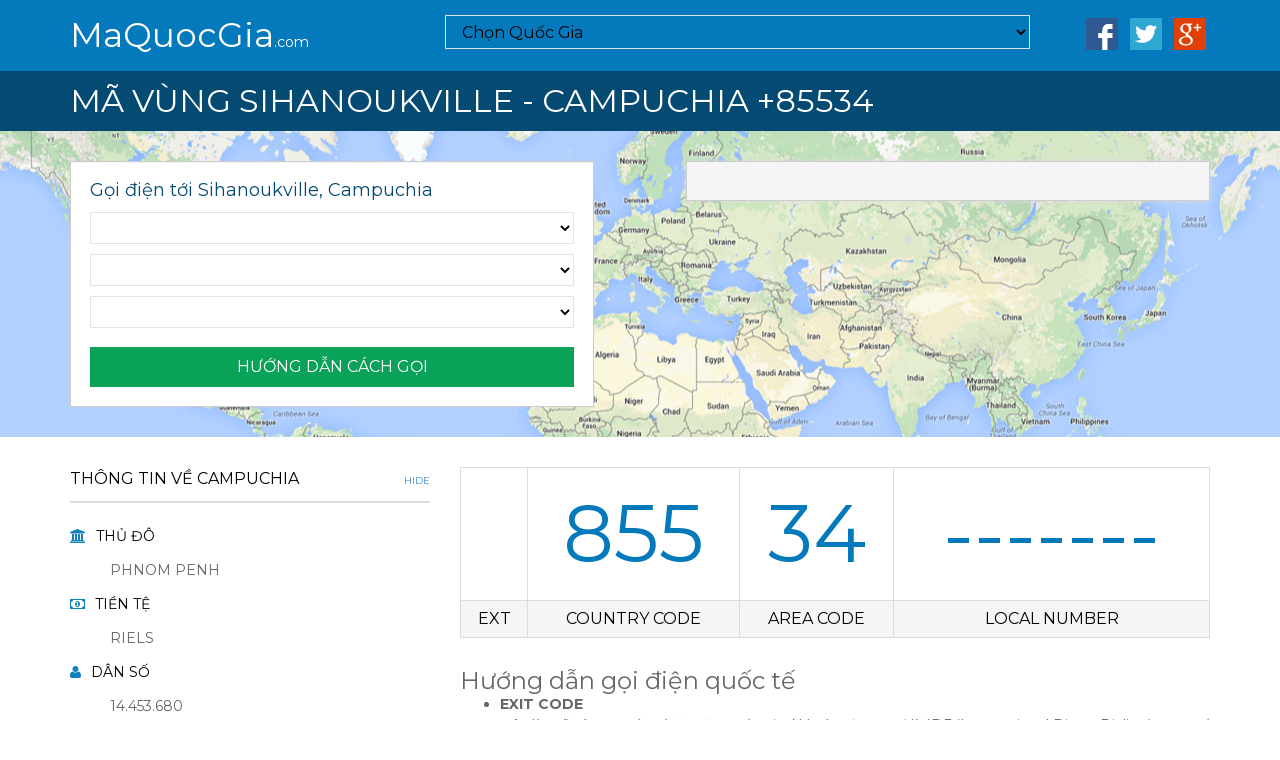

--- FILE ---
content_type: text/html; charset=UTF-8
request_url: https://maquocgia.com/cambodia_sihanoukville
body_size: 5601
content:
<!DOCTYPE html>
<!--[if IE 8]>         <html class="ie8" lang="en"> <![endif]-->
<!--[if IE 9]>         <html class="ie9" lang="en"> <![endif]-->
<!--[if gt IE 9]><!--> <html lang="en">         <!--<![endif]-->
    <head>
        <meta http-equiv="Content-Type" content="text/html; charset=UTF-8">
        <meta http-equiv="X-UA-Compatible" content="IE=edge,chrome=1">
        <title>Mã vùng Sihanoukville - Campuchia</title>        
        <meta name="viewport" content="width=device-width, initial-scale=1">
        <link rel="canonical" href="https://maquocgia.com/cambodia_sihanoukville"/> 
        <!-- Favicon -->
        <link rel="shortcut icon" type="image/x-icon" rel="stylesheet" href="/favicon.ico" />
        <link href='//fonts.googleapis.com/css?family=Montserrat:400,700' rel='stylesheet' type='text/css'>
        <link  rel="stylesheet" href="/themes/assets/font-awesome/css/font-awesome.min.css" />
        <link  rel="stylesheet" href="/themes/assets/entypo/entypo.css" />
        <!-- Bootstrap CSS -->
        <link  rel="stylesheet" href="/themes/assets/bootstrap-3.3.5/css/bootstrap.min.css" />
		<link  rel="stylesheet" href="/themes/assets/css/site.css" />
		<link  rel="stylesheet" href="/themes/assets/shariff/shariff.min.css" />
		<meta name="description" content="Cập nhật thông tin mã vùng điện thoại bàn của Sihanoukville, Campuchia (mã vùng điện thoại cố định) mới nhất 2026 để có thể liên lạc gọi thoại dễ dàng"/>
		<meta name="keywords" content="mã quốc gia Campuchia, mã quay số Campuchia, mã vùng Sihanoukville, mã vùng điện thoại Sihanoukville"/>
		<meta property="og:locale" content="en_US" />
		<meta property="og:type" content="website" />
		<meta property="og:title" content="Mã vùng Sihanoukville - Campuchia" />
		<meta property="og:description" content="Cập nhật thông tin mã vùng điện thoại bàn của Sihanoukville, Campuchia (mã vùng điện thoại cố định) mới nhất 2026 để có thể liên lạc gọi thoại dễ dàng" />
		<meta property="og:url" content="https://maquocgia.com/cambodia_sihanoukville" />
		<meta property="og:site_name" content="Mã vùng Sihanoukville - Campuchia" />
		<meta property="og:image" content="https://maquocgia.com/images/flags/kh.png" />
		<meta name="twitter:card" content="summary" />
		<meta name="twitter:description" content="Cập nhật thông tin mã vùng điện thoại bàn của Sihanoukville, Campuchia (mã vùng điện thoại cố định) mới nhất 2026 để có thể liên lạc gọi thoại dễ dàng" />
		<meta name="twitter:title" content="Mã vùng Sihanoukville - Campuchia" />
		<meta name="twitter:image" content="https://maquocgia.com/images/flags/kh.png" />
	
        <!-- HTML5 shim and Respond.js for IE8 support of HTML5 elements and media queries -->
        <!--[if lt IE 9]>
            <script src="/themes/assets/js/html5shiv-3.7.2.min.js" type="text/javascript" ></script>
            <script src="/themes/assets/js/respond-1.4.2.min.js" type="text/javascript" ></script>
        <![endif]-->
<script async src="https://www.googletagmanager.com/gtag/js?id=UA-121866319-1"></script>
<script>
  window.dataLayer = window.dataLayer || [];
  function gtag(){dataLayer.push(arguments);}
  gtag('js', new Date());
  gtag('config', 'UA-121866319-1');
</script>	
<script async src="//pagead2.googlesyndication.com/pagead/js/adsbygoogle.js"></script>
<script>
     (adsbygoogle = window.adsbygoogle || []).push({
          google_ad_client: "ca-pub-1918517372090487",
          enable_page_level_ads: true
     });
</script>
    </head><body>
<script src="themes/assets/js/scriptLoader.js" type="text/javascript" ></script>
<div class="header">
    <div class="container">
        <div class="row">
            <div class="col-md-4">
                <a href="/" class="logo" title="Mã Quốc Gia">MaQuocGia<sub>.com</sub></a>
            </div><div class="col-md-8 visible-md visible-lg">
                <div class="row">
                    <div class="col-md-9 search-bar  countrynav-container">
                        <div id="countrynav-bar">
                        <select class="countrynav country-picker-large form-control countrymenu countrynav-only" data-live-search="true" data-size="9" data-content="">
                            <option data-icon="fa fa-search">Chọn Quốc Gia</option>
                        </select>
                        </div>
                    </div>
                    <div class="col-md-3 pull-right">
                        <ul class="list-unstyled list-inline list-social pull-right">
                            <li><a href="https://www.facebook.com/sharer/sharer.php?u=https://maquocgia.com" target="_blank" title="Share on Facebook"><img src="/images/i-facebook.png" width="32" height="32" alt="Facebook"/></a></li>
                            <li><a href="https://www.twitter.com/share?url=https://maquocgia.com" target="_blank" title="Share on Twitter"><img src="/images/i-twitter.png" width="32" height="32" alt="Twitter"/></a></li>
                            <li><a href="https://plus.google.com/share?url=https://maquocgia.com" target="_blank" title="Share on Google+"><img src="/images/i-google.png" width="32" height="32" alt="Google+"/></a></li>
                        </ul>
                    </div>
                </div> <!-- closes .row -->
            </div></div>
    </div>
</div><div class="country-title">
        <div class="container">        
            <div class="visible-xs visible-sm countrynav-container"></div>
			<h1 class="text-uppercase title">Mã vùng Sihanoukville - Campuchia +85534</h1>    
        </div>
    </div>    
    <div class="map-wrapper">
        <div class="map-overlay default-background">
            <div class="container">
                <div class="row">
                    <div class="col-md-12 visible-sm visible-md visible-lg map-cover">
                        <div class="well well-try-number pull-left howtodial-container">
                            <!-- move here for desktop -->
                        </div>
                        <div class="well well-try-number pull-right trynumber-container">
                            <!-- move here for desktop -->
                        </div>
                    </div>
                </div>
            </div>
        </div>
    </div><div class="container-full-width visible-xs">
        <div class="well well-mobile">
            <div class="row">
                <div class="col-sm-12 howtodial-container"> <div id="howToDial"><h5>Gọi điện tới Sihanoukville, Campuchia</h5>
		<form action="/postData" method="post">
			<div id="selectFrom">
				<select name="fromCountry" class="countrymenu form-control" data-live-search="true" data-size="auto" data-content="AF">
				</select>
			</div>
			<div id="selectTo" class="form-group">
				<select name="toCountry" class="countrynav countrymenu form-control" data-live-search="true" data-size="auto" data-content="KH">
				</select>
			</div>  
			<div class="form-group">
				<select name="toCity" class="citymenu form-control" data-live-search="true" data-size="auto" data-content="sihanoukville">
				</select>
			</div>
			<input type="hidden" name="sltCountry" value="cambodia">
			<button type="submit" class="btn btn-secondary text-uppercase text-center">Hướng dẫn cách gọi</button>
		</form><script type="text/javascript">
    function registerHowToCall () {        
        $("#selectFrom").change(function() {
            updateHowToCallNumber("callNumber", "selectFrom", "selectTo", "oldPrefix", "callLocation", false, false, false, true);
        });
        $("#callNumber").change(function() {
            updateHowToCallNumber("callNumber", "selectFrom", "selectTo", "oldPrefix", "callLocation", false, true, false, false);
        });
        timeoutUpdate("callNumber",3000);
    }
    // Because jQuery isn't loaded yet...
    if (window.addEventListener)
        window.addEventListener("load", registerHowToCall, false);
    else if (window.attachEvent)
        window.attachEvent("onload", registerHowToCall);
	var cityid = 'KH';
</script></div></div>
            </div>
        </div>
        <div class="well well-mobile">
            <div class="row">
                <div class="col-sm-12 trynumber-container">                   
                </div>
            </div>
        </div>
    </div><div class="container">
        <div class="row">
            <div class="col-md-8 col-md-push-4 main-content"><table width="100%" border="0" cellspacing="0" cellpadding="0" class="tb-dial">
            <tbody>
                <tr class="digit">
                    <td id="howToDialIdd"></td>
                    <td id="howToDialCountryCode">855</td>
                    <td id="howToDialCityCode">34</td>
                    <td id="howToDialPhoneNumberOnly">-------</td>
                </tr>
                <tr class="grey">
                    <td>EXT</td>
                    <td>COUNTRY CODE</td>
                    <td>AREA CODE</td>
                    <td>LOCAL NUMBER</td>
                </tr>
            </tbody>
        </table>
		<h3>Hướng dẫn gọi điện quốc tế</h3>
        <div class="row"><div class="col-xs-12">
                <ul class="list-spaced">
                    <li><strong>EXIT CODE</strong><br>Đây là mã vùng quốc tế từ một quốc gia. Nó còn được gọi là IDD(International Direct Dialing) quay số trực tiếp quốc tế hay ISD (International Subscriber Dialing) quay số thuê bao quốc tế</li>
                    <li><strong>COUNTRY CODE</strong><br>
Đây là mã bạn cần quay số tới một quốc gia. Mỗi quốc gia được chỉ định một mã quốc gia duy nhất.</li>
                    <li><strong>AREA CODE</strong><br>
Đây là mã vùng khu vực của quốc gia. Nó thường là một khu vực chung hoặc một thành phố. Một số quốc gia không đủ lớn để đảm bảo mã riêng của họ, vì vậy sẽ có mã quốc gia 1 và sử dụng mã vùng để xác định quốc gia.</li>
                    <li><strong>LOCAL NUMBER</strong><br>
Là số điện thoại mà bạn cần gọi </li>
                </ul>
            </div><div class="col-md-12">
				<h2>Mã quốc gia Campuchia là 855</h2>
				<table>
				<tbody>
				<tr><td colspan="2">Dưới đây là thông tin du lịch hữu ích về Campuchia.</td></tr>
				<tr><td>Cờ quốc gia</td><td><img src="/images/flags/kh.png" border="1" height="20" alt="Cờ quốc gia Campuchia"></td></tr>
				<tr><td>Khu vực</td><td>Châu Á</td></tr>
				<tr><td>Tên miền quốc gia</td><td>KH</td></tr>
				<tr><td>Ký hiệu ISO</td><td>KHM</td></tr>
				<tr><td>Thủ đô</td><td>Phnom Penh </td></tr>
				<tr><td>Tiền tệ</td><td>Riels</td></tr>
				<tr><td>Dân số</td><td>14.453.680</td></tr>
				<tr><td>Diện tích</td><td>181.040</td></tr>
				</tbody></table>
			</div></div><div class="collapse in content-text">					
					<p>Mã quay số quốc tế sẽ hiển thị cách quay số tới Sihanoukville - Campuchia từ bất kỳ vị trí nào trên thế giới, với mã vùng chuyển hướng quốc tế, mã quốc gia, mã vùng điện thoại khu vực tỉnh/thành phố</p>
					<p>Đầu số <b>34 là mã vùng của Sihanoukville</b>. Và Sihanoukville nằm ở nước Campuchia. Nếu bạn ở ngoài nước Campuchia và muốn gọi cho một người ở Sihanoukville, ngoài mã vùng, bạn cần có mã quốc gia của quốc gia bạn muốn gọi. Mã quốc gia của Campuchia là +855, vì vậy, nếu bạn đang ở Việt Nam và bạn muốn gọi cho một người ở Sihanoukville, bạn phải nhập số <b>+855 34</b> ở đầu số điện thoại của người đó.</p>
					<p>Dấu cộng ở đầu số điện thoại có thể thường được sử dụng ở định dạng này. Tuy nhiên, cách phổ biến hơn là thay thế dấu cộng bằng một chuỗi số kích hoạt mạng điện thoại mà bạn muốn gọi số điện thoại ở một quốc gia khác. ITU khuyến nghị sử dụng số 00, cũng được sử dụng ở nhiều quốc gia</p>
					<p>Để thay thế +855 34 mà bạn phải đặt trước số điện thoại của một người ở Sihanoukville để gọi từ Việt Nam, bạn cũng có thể sử dụng số <b>00855 34</b>.</p>
					<p><b>Mã quốc tế Campuchia</b> là 855</p>
					<p><b>Mã vùng Sihanoukville</b> là 34</p>
				</div><a href="#collapseCityCodes" class="collapse-link text-uppercase" data-toggle="collapse">Các mã vùng điện thoại Campuchia<i class="fa fa-angle-up visible-xs visible-sm"></i><span class="visible-md visible-lg">Hide</span></a>
                <div id="collapseCityCodes" class="table-responsive text-uppercase collapse in">
                    <table data-toggle="table" data-classes="table table-hover table-striped" data-sort-name="citycode" data-sort-order="desc">
                        <thead>
                            <tr>
                                <th class="cities-col" data-field="cities" data-sortable="true">
                                    <i class="fa fa-globe i_blue"></i> TỈNH/THÀNH 
								</th>
                            <th data-field="code" data-sortable="true" data-formatter="code" data-sorter="code_sort">ĐẦU SỐ</th>
                        </tr>
                    </thead>
                    <tbody><tr><td><a href="/cambodia_banteay-meanchey" title="Dialing code for Banteay Meanchey, Campuchia">Banteay Meanchey</a></td><td>+855-54</td></tr><tr><td><a href="/cambodia_kampong-chhnang" title="Dialing code for Kampong Chhnang, Campuchia">Kampong Chhnang</a></td><td>+855-26</td></tr><tr><td><a href="/cambodia_kampong-speu" title="Dialing code for Kampong Speu, Campuchia">Kampong Speu</a></td><td>+855-25</td></tr><tr><td><a href="/cambodia_kampong-thom" title="Dialing code for Kampong Thom, Campuchia">Kampong Thom</a></td><td>+855-62</td></tr><tr><td><a href="/cambodia_kampot" title="Dialing code for Kampot, Campuchia">Kampot</a></td><td>+855-33</td></tr><tr><td><a href="/cambodia_kandal" title="Dialing code for Kandal, Campuchia">Kandal</a></td><td>+855-24</td></tr><tr><td><a href="/cambodia_kep" title="Dialing code for Kep, Campuchia">Kep</a></td><td>+855-36</td></tr><tr><td><a href="/cambodia_koh-kong" title="Dialing code for Koh Kong, Campuchia">Koh Kong</a></td><td>+855-35</td></tr><tr><td><a href="/cambodia_mobile-phones-camgsm" title="Dialing code for Mobile Phones - CamGSM, Campuchia">Mobile Phones - CamGSM</a></td><td>+855-12</td></tr><tr><td><a href="/cambodia_mobile-phones-camshin" title="Dialing code for Mobile Phones - Camshin, Campuchia">Mobile Phones - Camshin</a></td><td>+855-11</td></tr><tr><td><a href="/cambodia_mobile-phones-camtel-amps" title="Dialing code for Mobile Phones - Camtel AMPS, Campuchia">Mobile Phones - Camtel AMPS</a></td><td>+855-18</td></tr><tr><td><a href="/cambodia_mobile-phones-casacom" title="Dialing code for Mobile Phones - Casacom, Campuchia">Mobile Phones - Casacom</a></td><td>+855-15</td></tr><tr><td><a href="/cambodia_mobile-phones-casacom" title="Dialing code for Mobile Phones - Casacom, Campuchia">Mobile Phones - Casacom</a></td><td>+855-16</td></tr><tr><td><a href="/cambodia_mondolkiri" title="Dialing code for Mondolkiri, Campuchia">Mondolkiri</a></td><td>+855-73</td></tr><tr><td><a href="/cambodia_pailin" title="Dialing code for Pailin, Campuchia">Pailin</a></td><td>+855-55</td></tr><tr><td><a href="/cambodia_phnom-penh" title="Dialing code for Phnom Penh, Campuchia">Phnom Penh</a></td><td>+855-23</td></tr><tr><td><a href="/cambodia_preah-vihear" title="Dialing code for Preah Vihear, Campuchia">Preah Vihear</a></td><td>+855-64</td></tr><tr><td><a href="/cambodia_prey-veng" title="Dialing code for Prey Veng, Campuchia">Prey Veng</a></td><td>+855-43</td></tr><tr><td><a href="/cambodia_pursat" title="Dialing code for Pursat, Campuchia">Pursat</a></td><td>+855-52</td></tr><tr><td><a href="/cambodia_ratanakiri" title="Dialing code for Ratanakiri, Campuchia">Ratanakiri</a></td><td>+855-75</td></tr><tr><td><a href="/cambodia_siem-riep" title="Dialing code for Siem Riep, Campuchia">Siem Riep</a></td><td>+855-63</td></tr><tr><td><a href="/cambodia_stung-treng" title="Dialing code for Stung Treng, Campuchia">Stung Treng</a></td><td>+855-74</td></tr><tr><td><a href="/cambodia_svay-rieng" title="Dialing code for Svay Rieng, Campuchia">Svay Rieng</a></td><td>+855-44</td></tr><tr><td><a href="/cambodia_takeo" title="Dialing code for Takeo, Campuchia">Takeo</a></td><td>+855-32</td></tr><tr><td><a href="/cambodia_udar-meanchey" title="Dialing code for Udar Meanchey, Campuchia">Udar Meanchey</a></td><td>+855-65</td></tr></tbody></table></div><div data-lang="vn" data-services="[&quot;facebook&quot;,&quot;twitter&quot;,&quot;googleplus&quot;]" class="shariff"></div></div><div class="col-md-4 col-md-pull-8 side-bar text-uppercase">                
                <section>
                    <a href="#collapseStatistics" class="collapse-link text-uppercase" data-toggle="collapse">THÔNG TIN VỀ Campuchia<i class="fa fa-angle-up visible-xs visible-sm"></i><span class="visible-md visible-lg">Hide</span></a>
                    <div class="collapse in" id="collapseStatistics">
                        <ul>
                            <li><i class="fa fa-university"></i>Thủ đô
                                <ul>
                                    <li>Phnom Penh</li>
                                </ul>
                            </li>
                        </ul>
						<ul>
                            <li><i class="fa fa-money"></i>Tiền tệ
                                <ul>
                                    <li>Riels</li>
                                </ul>
                            </li>
                        </ul>                        
                        <ul>
                            <li><i class="fa fa-user"></i>Dân số
                                <ul>
                                    <li>14.453.680</li>
                                </ul>
                            </li>
                        </ul>
                        <ul>
                        <li><i class="fa fa-superscript"></i>Diện tích
                                <ul>
                                    <li>181.040 KM<sup>2</sup></li>
                                </ul>
                            </li>
                        </ul>
                        <ul>
                        <li><i class="fa fa-usd"></i>GDP
                                <ul>
                                    <li>$15.640.000.000</li>
                                </ul>
                            </li>
                        </ul>
						<ul class="text-capitalize">
                        <li><i class="fa fa-link"></i>Liên kết
                                <ul>
                                    <li><a href="https://maquocgia.com/cambodia#gio">Xem giờ Campuchia</a></li>
                                    <li><a href="https://maquocgia.com/cambodia#muigio">Múi giờ Campuchia</a></li>
                                    <li><a href="https://maquocgia.com/cambodia#tenmien">Tên miền quốc gia</a></li>
                                </ul>
                        </li>
                        </ul>
                        <br><br><br>
                    </div>
                </section>
            </div></div>
    </div>﻿<div class="footer">
    <div class="container clearfix">
        <div class="pull-left">
            <span>&copy; 2018 Maquocgia.com. All rights reserved.</span>
            <br><span class="hidden-xs"><a href="https://xe-buyt.com" title="xe buyt" target="_blank">xe buyt</a>, <a href="https://travandon.com" title="tra van don" target="_blank">tra van don</a></span>
        </div>
        <div class="pull-right clearfix">
            <ul class="list-unstyled list-inline list-links pull-left visible-md visible-lg">
                <li><a href="/sitemap.xml" title="Site Map" target="_blank">Site Map</a></li>
                <li><a href="/privacy.html" title="Bảo mật">Bảo mật</a></li>                
                <li><a href="/" title="Mã Quốc Gia">Mã Quốc Gia</a></li>
                <li><a href="/contact-us.html" title="Liên hệ">Liên hệ</a></li>
            </ul>
            <ul class="list-unstyled list-inline list-social pull-left">
                <li><a href="https://www.facebook.com/sharer/sharer.php?u=https://maquocgia.com" target="_blank"><i class="fa fa-facebook"></i></a></li>
                <li><a href="https://www.twitter.com/share?url=https://maquocgia.com" target="_blank"><i class="fa fa-twitter"></i></a></li>
                <li><a href="https://plus.google.com/share?url=https://maquocgia.com" target="_blank"><i class="fa fa-google-plus-square"></i></a></li>
            </ul>
        </div>
    </div>
</div> 
	<script src="/themes/assets/js/jquery.min.js" type="text/javascript" ></script>
	<script src="/themes/assets/bootstrap-3.3.5/js/bootstrap.min.js" type="text/javascript" ></script>
	<script src="/themes/assets/bootstrap-select-1.6.4/js/bootstrap-select.js" type="text/javascript" ></script>
	<script src="/themes/assets/js/bootstrap-table.min.js" type="text/javascript" ></script>
	<script src="/themes/assets/js/site.js" type="text/javascript" ></script>
	<script src="/themes/assets/shariff/shariff.complete.js" type="text/javascript" ></script>
    <script defer src="https://static.cloudflareinsights.com/beacon.min.js/vcd15cbe7772f49c399c6a5babf22c1241717689176015" integrity="sha512-ZpsOmlRQV6y907TI0dKBHq9Md29nnaEIPlkf84rnaERnq6zvWvPUqr2ft8M1aS28oN72PdrCzSjY4U6VaAw1EQ==" data-cf-beacon='{"version":"2024.11.0","token":"5f8868acafea4f558ed07cc929ed535d","r":1,"server_timing":{"name":{"cfCacheStatus":true,"cfEdge":true,"cfExtPri":true,"cfL4":true,"cfOrigin":true,"cfSpeedBrain":true},"location_startswith":null}}' crossorigin="anonymous"></script>
</body>
</html>	

--- FILE ---
content_type: text/html; charset=utf-8
request_url: https://www.google.com/recaptcha/api2/aframe
body_size: 268
content:
<!DOCTYPE HTML><html><head><meta http-equiv="content-type" content="text/html; charset=UTF-8"></head><body><script nonce="oReSl8Hj7BYyAYm4p96GQw">/** Anti-fraud and anti-abuse applications only. See google.com/recaptcha */ try{var clients={'sodar':'https://pagead2.googlesyndication.com/pagead/sodar?'};window.addEventListener("message",function(a){try{if(a.source===window.parent){var b=JSON.parse(a.data);var c=clients[b['id']];if(c){var d=document.createElement('img');d.src=c+b['params']+'&rc='+(localStorage.getItem("rc::a")?sessionStorage.getItem("rc::b"):"");window.document.body.appendChild(d);sessionStorage.setItem("rc::e",parseInt(sessionStorage.getItem("rc::e")||0)+1);localStorage.setItem("rc::h",'1769032208097');}}}catch(b){}});window.parent.postMessage("_grecaptcha_ready", "*");}catch(b){}</script></body></html>